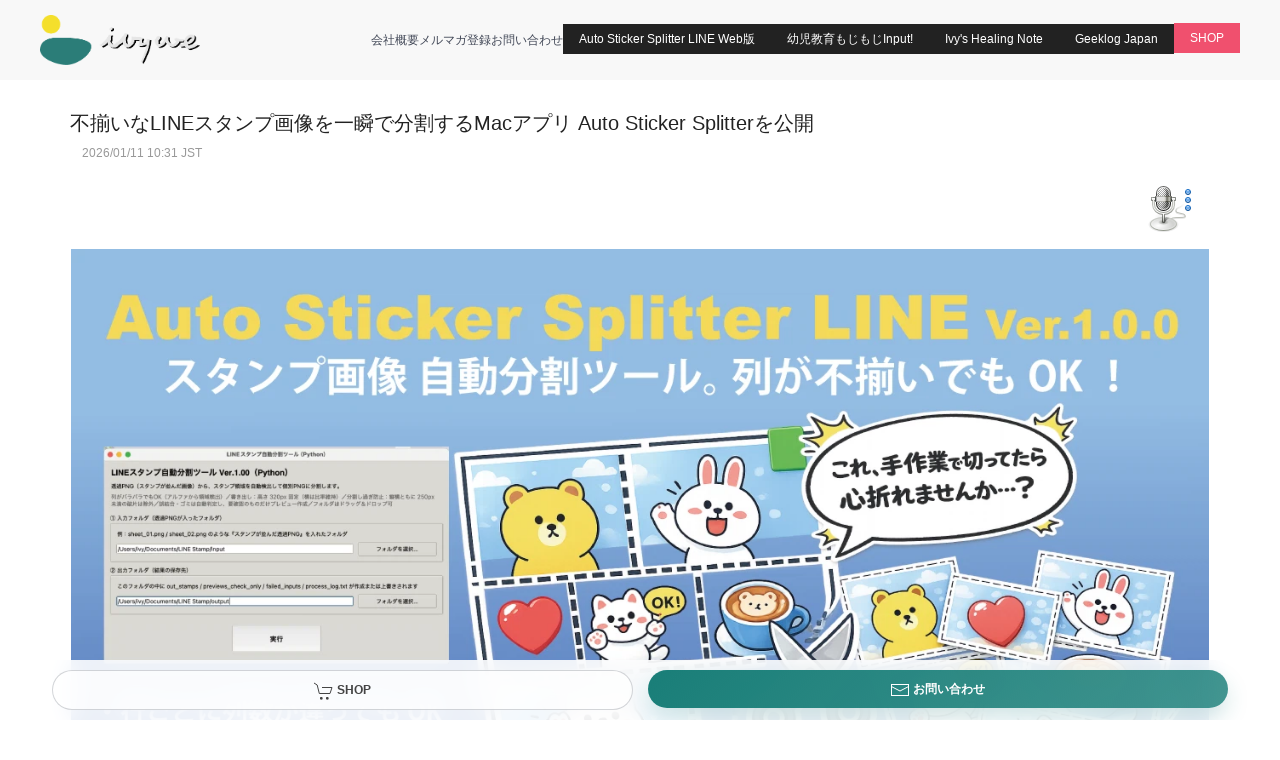

--- FILE ---
content_type: text/html; charset=utf-8
request_url: https://www.ivywe.co.jp/download/index.php?id=theme_adelae_en
body_size: 8815
content:
<!DOCTYPE html>
<html lang="ja" xmlns="http://www.w3.org/1999/xhtml" xml:lang="ja">

<head>
  
<meta charset="utf-8" />
<title>株式会社アイビー・ウィー - Geeklog WEB開発と書と精神の世界</title>

<!-- Mobile Specific Metas -->
<meta name="viewport" content="width=device-width, initial-scale=1, user-scalable=yes" />


<link rel="shortcut icon" type="image/x-icon" href="favicon.ico">
<link rel="icon" type="image/png" href="/favicon.png">

<link rel="manifest" href="/manifest.json">
<meta name="msapplication-TileColor" content="#ffcc22">
<meta name="msapplication-TileImage" content="/mstile-150x150.png">
<meta name="theme-color" content="#ffffff">

<!-- <meta http-equiv="Pragma" content="no-cache" /> -->
<link rel="start contents" href="https://www.ivywe.co.jp" />

<link rel="alternate" type="application/rss+xml" href="https://www.ivywe.co.jp/backend/news_ja.rss" title="RSS Feed: 株式会社アイビー・ウィー" /><link rel="home" href="https://www.ivywe.co.jp/" title="ホーム" />
<link rel="stylesheet" href="https://www.ivywe.co.jp/vendor/uikit3/css/uikit.css" />
<link rel="stylesheet" href="https://www.ivywe.co.jp/layout/white/css_ltr/style.css" />
<link rel="stylesheet" href="https://www.ivywe.co.jp/layout/white/css_ltr/additional.css" />
<link rel="stylesheet" href="https://www.ivywe.co.jp/layout/white/css_ltr/custom.css" />
<link rel="stylesheet" href="https://www.ivywe.co.jp/mediagallery/frames/mgShadow/style.css" />
<link rel="stylesheet" href="https://www.ivywe.co.jp/assist/css/style.css" />

<script type="text/javascript" src="https://www.ivywe.co.jp/vendor/jquery/jquery.min.js"></script>
<script type="text/javascript" src="https://www.ivywe.co.jp/vendor/uikit3/js/uikit.min.js"></script>
<script type="text/javascript" src="https://www.ivywe.co.jp/vendor/uikit3/js/uikit-icons.min.js"></script>
<script type="text/javascript">var geeklog={ doc:document,win:window,$:function(id){ return this.doc.getElementById(id); },site_url:"https://www.ivywe.co.jp",layout_url:"https://www.ivywe.co.jp/layout/white",xhtml:" /",lang:{iso639Code:"ja",tooltip_loading:"読み込み中...",tooltip_not_found:"ヘルプが見つかりません。",tooltip_select_date:"クリックして日付を選択してください",tabs_more:"More..",confirm_delete:"この項目を削除してもよいですか?",confirm_send:"この項目を送信しますか?"},device:{isMobile:false,isTablet:false},theme_options:{uikit_theme:"default",use_minified_css:0,block_left_search:1,welcome_msg:1,trademark_msg:0,execution_time:0,pagenavi_string:1,header_brand_type:1,off_canvas_mode:2,enable_etag:0} };</script>

<script type="text/javascript" src="https://www.ivywe.co.jp/javascript/uikit3_modifier.js"></script>


<link rel="stylesheet" type="text/css" href="https://www.ivywe.co.jp/mediagallery/style.css" />

<meta name="description" content="Geeklog WEB開発サービスと書と精神の世界を探求します。書作品のWEB展開、デザインサービスをご提供します。" />
<meta name="keywords" content="Ivy We, アイビー, ウィー, 今駒, 哲子, オープンソース, OSS, Geeklog, Blog, Content Management System, CMS, Open Source, Security" />
<!--FONT Awesome-->
<link href="https://use.fontawesome.com/releases/v5.5.0/css/all.css" rel="stylesheet">

  <!-- Google tag (gtag.js) -->
<script async src="https://www.googletagmanager.com/gtag/js?id=G-XKYJZFYCL6"></script>
<script>
  window.dataLayer = window.dataLayer || [];
  function gtag(){dataLayer.push(arguments);}
  gtag('js', new Date());

  gtag('config', 'G-XKYJZFYCL6');
</script>

<style>
input[type="submit"],
input[type="button"],
input[type="reset"],
button:not(.uk-button) {
  background-color: #efefef;
  color: #333;
  border: 1px solid #E5E5E5;
}



<style>
:root{
  /* ===== Light theme palette ===== */
  --ivy-bg:#ffffff;
  --ivy-surface:#ffffff;
  --ivy-surface2:#f6f7fb;              /* section/cardの薄い面 */
  --ivy-card:#ffffff;                   /* card背景 */
  --ivy-line: rgba(15, 23, 42, .12);    /* 境界線 */
  --ivy-text:#0f172a;                   /* 本文 */
  --ivy-muted: rgba(15, 23, 42, .65);   /* サブ */
  --ivy-muted2: rgba(15, 23, 42, .52);
  --ivy-accent:#197e78;                 /* 緑（ロゴ寄せ） */
  --ivy-accent2:#4f46e5;                /* 紫 */
  --ivy-danger:#e11d48;                 /* ピンク/赤 */
  --ivy-shadow: 0 14px 40px rgba(15, 23, 42, .10);
  --ivy-shadow2: 0 10px 28px rgba(15, 23, 42, .08);
  --ivy-radius: 18px;
  --ivy-radius2: 22px;
}

body{
  background: var(--ivy-bg);
  color: var(--ivy-text);
}

/* リンク：白背景だと“全部同色”に見えがちなので hover で変化 */
a{ color: inherit; }
a:hover{ color: var(--ivy-accent); }

.muted{ color: var(--ivy-muted)  }

/* ===== Navbar ===== */
.uk-navbar-container{
  background: rgba(255,255,255,.86);
  backdrop-filter: blur(12px);
  border-bottom: 1px solid var(--ivy-line);
}
.uk-navbar-nav > li > a{
  color: rgba(15, 23, 42, .78);
}
.uk-navbar-nav > li > a:hover{
  color: var(--ivy-accent);
}

/* ===== Card ===== */
.card{
  border: 1px solid var(--ivy-line);
  background: var(--ivy-card);
  border-radius: var(--ivy-radius);
  box-shadow: var(--ivy-shadow2);
}

/* ===== Hero ===== */
.hero{
  border-radius: var(--ivy-radius2);
  overflow:hidden;
  position: relative;

  /* “白”でものっぺりしない程度の面差 */
  background:
    radial-gradient(900px 420px at 0% 0%, rgba(25,126,120,.08), transparent 55%),
    radial-gradient(900px 420px at 100% 0%, rgba(79,70,229,.08), transparent 55%),
    linear-gradient(180deg, rgba(255,255,255,1), rgba(246,247,251,1));
  border: 1px solid var(--ivy-line);
  box-shadow: var(--ivy-shadow);
}

.hero::before{
  content:"";
  position:absolute;
  inset:-2px;
  background:
    radial-gradient(700px 320px at 0% 0%, rgba(25,126,120,.10), transparent 60%),
    radial-gradient(700px 320px at 100% 0%, rgba(79,70,229,.10), transparent 60%);
  pointer-events:none;
}
.hero > *{ position: relative; z-index: 1; }

/* ===== Kicker ===== */
.kicker{
  display:inline-flex;
  align-items:center;
  gap:8px;
  border: 1px solid rgba(15, 23, 42, .14);
  border-radius: 999px;
  padding: 6px 10px;
  background: rgba(255,255,255,.75);
  color: rgba(15, 23, 42, .78);
  font-size: 12px;
}
.kicker-dot{
  width: 8px; height: 8px; border-radius: 999px;
  background: var(--ivy-accent);
  box-shadow: 0 0 0 4px rgba(25,126,120,.12);
}

/* ===== Buttons ===== */
/* 白背景では“文字色”のコントラストを確実に */
.btn-primary{
  background: linear-gradient(135deg, rgba(25,126,120,1), rgba(25,126,120,.82));
  color:#ffffff !important;
  border: none;
  font-weight: 800;
  border-radius: 999px;
  box-shadow: 0 10px 22px rgba(25,126,120,.18);
}
.btn-secondary{
  background: linear-gradient(135deg, rgba(79,70,229,1), rgba(79,70,229,.80));
  color:#ffffff !important;
  border: none;
  font-weight: 800;
  border-radius: 999px;
  box-shadow: 0 10px 22px rgba(79,70,229,.18);
}
.btn-outline{
  border: 1px solid rgba(15, 23, 42, .18) !important;
  background: rgba(255,255,255,.75) !important;
  color: var(--ivy-text) !important;
  font-weight: 800;
  border-radius: 999px;
}
.btn-outline:hover{
  border-color: rgba(25,126,120,.35) !important;
  color: var(--ivy-accent) !important;
}

/* ===== Tag ===== */
.tag{
  display:inline-flex;
  align-items:center;
  gap:8px;
  padding: 8px 12px;
  border-radius: 999px;
  border: 1px solid rgba(15,23,42,.14);
  background: rgba(246,247,251,1);
  color: rgba(15,23,42,.80);
  font-size: 12px;
}
.tag .dot{
  width:8px; height:8px; border-radius: 999px;
  background: var(--ivy-accent2);
  box-shadow: 0 0 0 4px rgba(79,70,229,.12);
}

/* ===== Sticky CTA ===== */
.sticky-cta{
  position: fixed;
  left: 0; right: 0; bottom: 0;
  padding: 10px 12px;
  background: rgba(255,255,255,.88);
  border-top: 1px solid var(--ivy-line);
  backdrop-filter: blur(12px);
  z-index: 999;
}
.sticky-cta .uk-button{ border-radius: 999px; font-weight: 900; }

/* ===== Footer ===== */
footer{
  border-top: 1px solid var(--ivy-line);
  background: var(--ivy-surface2);
}

/* ===== Article cards ===== */
.article-meta{
  display:flex;
  gap:10px;
  flex-wrap:wrap;
  color: rgba(15,23,42,.58);
  font-size: 12px;
  margin-top: 6px;
}
.article-title{
  font-weight: 800;
  margin: 0;
  line-height: 1.35;
  color: rgba(15,23,42,.92);
}
.article-excerpt{
  margin: 10px 0 0;
  color: rgba(15,23,42,.70);
  font-size: 13px;
}

/* ===== Video embeds ===== */
.video-frame{
  overflow:hidden;
  border-radius: 16px;
  border: 1px solid rgba(15, 23, 42, .14);
  background: rgba(246,247,251,1);
  box-shadow: var(--ivy-shadow2);
}
.video-frame iframe{ display:block; width:100%; height:260px; border:0; }
@media (max-width: 959px){
  .video-frame iframe{ height: 200px; }
}

/* ===== Offcanvas（白背景に合わせる） ===== */
.uk-offcanvas-bar{
  background: #ffffff ;
  color: var(--ivy-text);
}
.uk-offcanvas-bar a{
  color: rgba(15,23,42,.85);
}
.uk-offcanvas-bar a:hover{
  color: var(--ivy-accent);
}

uk-navbar-container {
    background: rgba(0,0,0, .86) ;
}

</style>


<!--[if lt IE 8]><link rel="stylesheet" type="text/css" href="https://www.ivywe.co.jp/layout/white/css_ltr/ie8.css" /><![endif]-->
<!--[if lt IE 9]><script type="text/javascript" src="https://www.ivywe.co.jp/layout/white/javascript/respond.min.js"></script><![endif]-->
<!--[if lt IE 9]><script src="//html5shiv.googlecode.com/svn/trunk/html5.js"></script><![endif]-->
<!-- juicer -->
<script src="//kitchen.juicer.cc/?color=tZUuGBBR920=" async></script>
</head>

<body dir="ltr" class="center" itemscope="itemscope" itemtype="//schema.org/WebPage">

<!-- [  ] -->

<div>

   
<style>
.uk-button {
text-transform: none
}
</style>



<div class="uk-navbar-container tm-navbar-container uk-sticky uk-sticky-fixed" style="position: sticky; top: 0px;">
<div class="uk-container uk-container-expand">
<nav class="uk-navbar">
<div class="uk-navbar-left">
<a class="uk-navbar-item uk-logo" href="/"><img class="uk-margin-small-right" src="/images/library/Image/logo-ivywe.png" alt="IVYWE" width="160" height="auto" /></a></div>
<div class="uk-navbar-right">
<ul class="uk-navbar-nav uk-visible@l">
<li><a href="/staticpages/index.php/profile">会社概要</a></li>
<li><a href="https://newsgate.jp/p/r/RL3AtD7w">メルマガ登録</a></li>
<li><a href="/contact.php">お問い合わせ</a></li>
</ul>

<div class="uk-navbar-item uk-visible@l">


<a class="uk-button uk-button-small uk-button-secondary  tm-button-default uk-icon" href="https://www.ivywe.co.jp/tools/line-sheet-check/">Auto Sticker Splitter LINE Web版</a>


<a class="uk-button uk-button-small uk-button-secondary  tm-button-default uk-icon" href="https://mojimoji.ivywe.jp/">幼児教育もじもじInput!</a>

<a class="uk-button uk-button-small uk-button-secondary  tm-button-default uk-icon" href="https://healing.ivywe.com/">Ivy's Healing Note</a>

<a class="uk-button uk-button-small uk-button-secondary tm-button-default uk-icon" href="https://www.geeklog.jp/">Geeklog Japan</a>

<a class="uk-button uk-button-small uk-button-danger tm-button-default uk-icon" href="https://www.ivywe.co.jp/staticpages/index.php/shop" style="margin-bottom:4px">SHOP</a>

</div>

<div class="uk-navbar-right">
<a class="header-toggle uk-hidden@l" uk-navbar-toggle-icon uk-toggle="target: #offcanvas" href="#"></a>
</div>
</nav></div>
</div>



   <div id="offcanvas" itemscope="itemscope" itemtype="http://schema.org/SiteNavigationElement" uk-offcanvas="overlay:true" >
      <div class="uk-offcanvas-bar" style="background:#444!important">
        <ul class="uk-nav uk-nav-default">
<li><a href="/staticpages/index.php/profile">会社概要</a></li>
<li><a href="https://newsgate.jp/p/r/RL3AtD7w">メルマガ登録</a></li>
<li><a href="https://www.ivywe.co.jp/contact.php" target="_blank">お問い合わせ</a></li>
        </ul>

<div class="">
<a class="uk-button uk-button-small uk-button-secondary  tm-button-default uk-icon" href="https://www.ivywe.co.jp/tools/line-sheet-check/">Auto Sticker Splitter LINE Web版</a>

<a class="uk-button uk-button-default tm-button-default uk-icon uk-width-1-1" href="https://mojimoji.ivywe.jp/p/index.html">幼児教育もじもじInput</a>

<a class="uk-button uk-button-default tm-button-default uk-icon uk-width-1-1" href="https://healing.ivywe.com/">Ivy's Healing Note</a>

<a class="uk-button uk-button-default tm-button-default uk-icon uk-width-1-1" href="https://www.geeklog.jp/">Geeklog Japan</a>

<a class="uk-button uk-button-small uk-button-danger tm-button-default uk-icon uk-width-1-1" href="https://www.ivywe.co.jp/staticpages/index.php/shop">SHOP</a>

</div>

      </div>
    </div>


    <div id="totop-scroller" style="display: none;" uk-scroll>
      <span class="uk-icon-button uk-button-secondary" uk-icon="chevron-up"></span>
    </div>

      
    <div id="wrapper">
        <div id="centerblocks">






<main id="main-content" role="main" itemscope="itemscope" itemprop="mainContentOfPage" itemtype="//schema.org/WebPageElement">

          
          
          



    




<article class="storytext">
  <header>
    
        <h2 class="story_title"><a href="https://www.ivywe.co.jp/article.php/2026011110312452" class="non-ul">不揃いなLINEスタンプ画像を一瞬で分割するMacアプリ Auto Sticker Splitterを公開</a></h2>
    	

    <div class="story_icon">
                      </div>

    <ul class="story_status">
      <li>2026/01/11 10:31 JST</li>
      <li> </li>
      <li> </li>
    </ul>
  </header>

  <div class="story_introtext">
    <span class="story_image"><a href="https://www.ivywe.co.jp/index.php/topic/General"><img src="https://www.ivywe.co.jp/images/topics/topic_General.png" alt="General News" title="General News" /></a></span>
    <figure class="gl-article-figure">
  <div class="gl-align-none">
    <div class="gl-thumbnail">
      <img width="1337" height="700"  src="https://www.ivywe.co.jp/images/articles/2026011110312452_1.png" alt="" />
    </div>
  </div>
</figure>
<br /><br />ChatGPTなどAIで作成した「仕様通りに並んでないスタンプ画像」も自動で切り分け。<br />不揃いなLINEスタンプ画像を一瞬で分割するMacアプリ Auto Sticker Splitterを公開しました。<br /><br />AIで生成された4パタン、8パタン12パタンなどのスタンプ画像を、たとえ列が不揃いでもそのまま使って自動切り出し分割化するMacアプリ Auto Sticker Splitter Ver.1.00 初版公開。 <br /><br /> 行ごとに列幅がどう崩れていても大丈夫！グリッドになっていなくて大丈夫。自動判別書き出しします。切り出し作業があまりに面倒なので作っちゃいました。ダウンロードをどうぞ（メンバーシップで無料ダウンロード！）<br /><br />透過PNG（スタンプが並んだ画像）から<br />スタンプ領域を自動検出して個別PNGに分割<br /><br />列・行がバラバラでもOK（アルファチャンネルから検出）<br /><br />このアプリでできること：<br />・書き出しサイズ：高さ320px固定（比率維持）<br />・横が370pxに足りない場合はLINEクリエーターズマーケットが自動的に透過エリアで埋めてくれるので大丈夫！<br />・小さすぎる破片は自動で除外<br />・誤検出のものだけプレビュー確認<br />・フォルダはドラッグ＆ドロップ対応（入力／出力）<br />・Mac 対応<br /><br /><a href="https://note.com/ivywe/n/nd394f50aa604?sub_rt=share_pb">https://note.com/ivywe/n/nd394f50aa60...t=share_pb</a><br />#LINEスタンプ #クリエイター向け #制作ツール #Mac #アプリ #分割 #画像分割  </div>

  
  
      <footer>
            
                <ul class="feedback">
                                    <li>トラックバック (0件)</li>          </ul>
          </footer>
  </article>



<article class="storytext">
  <header>
    
        <h2 class="story_title"><a href="https://www.ivywe.co.jp/article.php/20260104090215975" class="non-ul">LINE通知もできる、お問い合わせフォームを開発しました。</a></h2>
    	

    <div class="story_icon">
                      </div>

    <ul class="story_status">
      <li>2026/01/04 09:02 JST</li>
      <li> </li>
      <li> </li>
    </ul>
  </header>

  <div class="story_introtext">
    <span class="story_image"><a href="https://www.ivywe.co.jp/index.php/topic/General"><img src="https://www.ivywe.co.jp/images/topics/topic_General.png" alt="General News" title="General News" /></a></span>
    LINE通知もできる、お問い合わせフォームを開発しました。<br />単独PHPで動きますが、Geeklogに組み込みも可能です。<br /><br />制作事例<br /><a href="https://www.ivywe.co.jp/contact.php">https://www.ivywe.co.jp/contact.php</a><br /><br />✅ フォーム送信<br />✅ DB保存（証跡・管理）<br />✅ 管理者メール通知<br />✅ ユーザー自動返信<br />✅ reCAPTCHA / bot対策<br />✅ 同意必須（法務OK）<br />✅ LINE即時通知（最速検知）<br />✅ SMTP / LINE / DB が疎結合（どれか落ちても全体は壊れない）<br />  </div>

  
  
      <footer>
            
                <ul class="feedback">
                                    <li>トラックバック (0件)</li>          </ul>
          </footer>
  </article>



<article class="storytext">
  <header>
    
        <h2 class="story_title"><a href="https://www.ivywe.co.jp/article.php/20251230195059751" class="non-ul">LINEスタンプ追加のおしらせ</a></h2>
    	

    <div class="story_icon">
                      </div>

    <ul class="story_status">
      <li>2025/12/30 19:50 JST</li>
      <li> </li>
      <li> </li>
    </ul>
  </header>

  <div class="story_introtext">
    <span class="story_image"><a href="https://www.ivywe.co.jp/index.php/topic/General"><img src="https://www.ivywe.co.jp/images/topics/topic_General.png" alt="General News" title="General News" /></a></span>
    かわいい 「ちびキャラ警備女子」LINEスタンプ を公開しました。<br /><br />日常のやりとりに使いやすい表情やフレーズをそろえた、<br />警備士さん向けのスタンプです。<br /><br />ぜひ、現場でもプライベートでもご活用ください。<br /><br />▼ LINEスタンプはこちら<br /><a href="https://store.line.me/stickershop/product/32455206/ja">https://store.line.me/stickershop/pro...2455206/ja</a><br /><br />なお、警備男子のスタンプも近日公開予定です。<br />どうぞお楽しみに。  </div>

  
  
      <footer>
            
                <ul class="feedback">
                                    <li>トラックバック (0件)</li>          </ul>
          </footer>
  </article>




<h2 class="gl-screen-reader-only">ページナビゲーション</h2> 
<div class="uk-grid uk-margin" uk-margin>
    <div class="uk-width-1-1">
                <ul class="uk-pagination uk-flex-center">
            <li class="uk-disabled"><span><span uk-pagination-previous></span><span uk-pagination-previous></span> <span class="pagination_text">最初</span></span></li>
            <li class="uk-disabled"><span><span uk-pagination-previous></span> <span class="pagination_text">前へ</span></span></li>
        <li class="uk-active"><span>1</span></li>
<li><a href="https://www.ivywe.co.jp/index.php/topic/-/2">2</a></li>
<li><a href="https://www.ivywe.co.jp/index.php/topic/-/3">3</a></li>
<li><a href="https://www.ivywe.co.jp/index.php/topic/-/4">4</a></li>
<li><a href="https://www.ivywe.co.jp/index.php/topic/-/5">5</a></li>
<li><a href="https://www.ivywe.co.jp/index.php/topic/-/6">6</a></li>
<li><a href="https://www.ivywe.co.jp/index.php/topic/-/7">7</a></li>
<li class=""><a href="https://www.ivywe.co.jp/index.php/topic/-/2"><span><span class="pagination_text">次へ</span> <span uk-pagination-next></span></span></a></li>
<li class=""><a href="https://www.ivywe.co.jp/index.php/topic/-/26"><span><span class="pagination_text">最後</span> <span uk-pagination-next></span><span uk-pagination-next></span></span></a></li>
        </ul>
    </div>
</div>


                  </main>

                </div>
                                
              </div>
              <!-- } #wrapper -->


 <!-- Footer -->
  <footer class="uk-section uk-section-small">
    <div class="uk-container uk-container-large">
      <div class="uk-grid-large" uk-grid>
        <div class="uk-width-1-2@m">
          <div class="uk-text-bold">株式会社アイビー・ウィー</div>
          <div class="muted uk-text-small uk-margin-small-top">IVY WE CO.,LTD.</div>
        </div>
        <div class="uk-width-1-2@m uk-text-right@m">
          <div class="muted uk-text-small">
            <a href="/staticpages/index.php/privacypolicy">プライバシーポリシー</a>
            <span class="muted"> / </span>
            <a href="/staticpages/index.php/profile">会社概要</a>
            <span class="muted"> / </span>
            <a href="/contact.phpt">お問い合わせ</a>
          </div>
          <div class="muted uk-text-small uk-margin-small-top">© IVYWE.,LTD.</div>
        </div>
      </div>
    </div>
  </footer> 






  <!-- Sticky CTA (mobile-friendly) -->
  <div class="sticky-cta">
    <div class="uk-container uk-container-large">
      <div class="uk-grid-small uk-child-width-1-2@s" uk-grid>
        <div>
          <a class="uk-button btn-outline uk-width-1-1" href=" /staticpages/index.php/shop">
            <span uk-icon="cart"></span>&nbsp;SHOP
          </a>
        </div>
        <div>
          <a class="uk-button btn-primary uk-width-1-1" href="/contact.php">
            <span uk-icon="mail"></span>&nbsp;お問い合わせ
          </a>
        </div>
      </div>
    </div>
  </div>

  <script>
    /**
     * Geeklog RSS を読み込み、最新記事カードを表示
     * - 同一オリジン想定: /backend/news_ja.rss
     * - 6件表示（必要なら変更）
     */
    (function(){
      const RSS_URL = "/backend/news_ja.rss";
      const MAX_ITEMS = 6;

      const statusEl = document.getElementById("news-status");
      const gridEl = document.getElementById("news-grid");
      const fallbackEl = document.getElementById("news-fallback");

      const esc = (s) => (s || "").replace(/[&<>"']/g, (c) => ({
        "&":"&amp;","<":"&lt;",">":"&gt;",'"':"&quot;","'":"&#39;"
      }[c]));

      const stripHtml = (html) => (html || "").replace(/<[^>]*>/g, " ").replace(/s+/g, " ").trim();

      const fmtDate = (d) => {
        try{
          const dt = new Date(d);
          if (isNaN(dt.getTime())) return "";
          // 例: 2025-12-30
          const y = dt.getFullYear();
          const m = String(dt.getMonth()+1).padStart(2,"0");
          const day = String(dt.getDate()).padStart(2,"0");
          return `${y}-${m}-${day}`;
        }catch(e){ return ""; }
      };

      const buildCard = ({title, link, pubDate, excerpt}) => {
        const dateText = pubDate ? fmtDate(pubDate) : "";
        const safeTitle = esc(title);
        const safeExcerpt = esc(excerpt);

        return `
          <div>
            <a class="card uk-padding uk-display-block" href="${esc(link)}">
              <h3 class="article-title">${safeTitle}</h3>
              <div class="article-meta">
                ${dateText ? `<span uk-icon="calendar"></span><span>${esc(dateText)}</span>` : ""}
                <span uk-icon="link"></span><span>記事を開く</span>
              </div>
              ${safeExcerpt ? `<p class="article-excerpt">${safeExcerpt}</p>` : ""}
            </a>
          </div>
        `;
      };

      async function load(){
        try{
          const res = await fetch(RSS_URL, { cache: "no-store" });
          if(!res.ok) throw new Error("RSS fetch failed: " + res.status);
          const text = await res.text();

          const parser = new DOMParser();
          const xml = parser.parseFromString(text, "application/xml");
          const items = Array.from(xml.querySelectorAll("item")).slice(0, MAX_ITEMS);

          if(!items.length) throw new Error("No RSS items");

          const cards = items.map((it) => {
            const title = it.querySelector("title")?.textContent || "Untitled";
            const link  = it.querySelector("link")?.textContent || "/index.php";
            const pub   = it.querySelector("pubDate")?.textContent || "";
            const desc  = it.querySelector("description")?.textContent || "";
            const excerpt = stripHtml(desc).slice(0, 110) + (stripHtml(desc).length > 110 ? "…" : "");
            return buildCard({ title, link, pubDate: pub, excerpt });
          }).join("");

          gridEl.innerHTML = cards;
          gridEl.hidden = false;
          statusEl.hidden = true;
        }catch(err){
          console.warn(err);
          statusEl.hidden = true;
          fallbackEl.hidden = false;
        }
      }

      load();
    })();
  </script>
            </div>
            <!-- } #container -->

            
<script type="text/javascript" src="https://www.ivywe.co.jp/javascript/common.js"></script>
<script type="text/javascript" src="https://www.ivywe.co.jp/layout/white/javascript/script.js"></script>
<script type="text/javascript" src="https://www.ivywe.co.jp/mediagallery/js/mediagallery.js"></script>
<script type="text/javascript" src="https://www.ivywe.co.jp/mediagallery/js/slimbox2.js"></script>
<script type="text/javascript" src="https://www.ivywe.co.jp/mediagallery/js/jquery.cycle.lite.min.js"></script>





  <!-- Depending on the situation, HTML body element's class attribute to specify a value by JavaScript
       The argument from the left, the right block container, the middle block left the right block id attribute value -->
  <script>
  <!--
    FixHTML('leftblocks', 'centerblocks', 'rightblocks');
  -->
  </script>


</body>

</html>

--- FILE ---
content_type: text/css
request_url: https://www.ivywe.co.jp/layout/white/css_ltr/custom.css
body_size: 414
content:

/* Used by blockheader-child.thtml and based on block-center CSS class */
#centerblocks section.block-child-center,
#centerblocks div.block-child-center {
  margin: 0 0 1.25em 0;
}

/* Used to better match other article related blocks */
.block-trackback-content {
    border-bottom: 0px;
}

/* Used by blocks that can also be called as autotags */
.block-autotag {
    padding: 5px;
    width: 300px;
}

.likes-autotag {
    padding: 5px;
    margin: 0 auto;
    width: 300px;
}

--- FILE ---
content_type: application/javascript
request_url: https://in.treasuredata.com/js/v3/global_id?callback=TreasureJSONPCallback1
body_size: 124
content:
typeof TreasureJSONPCallback1 === 'function' && TreasureJSONPCallback1({"global_id":"25f751ef-3ef6-4f9a-beb8-ec2997809762"});